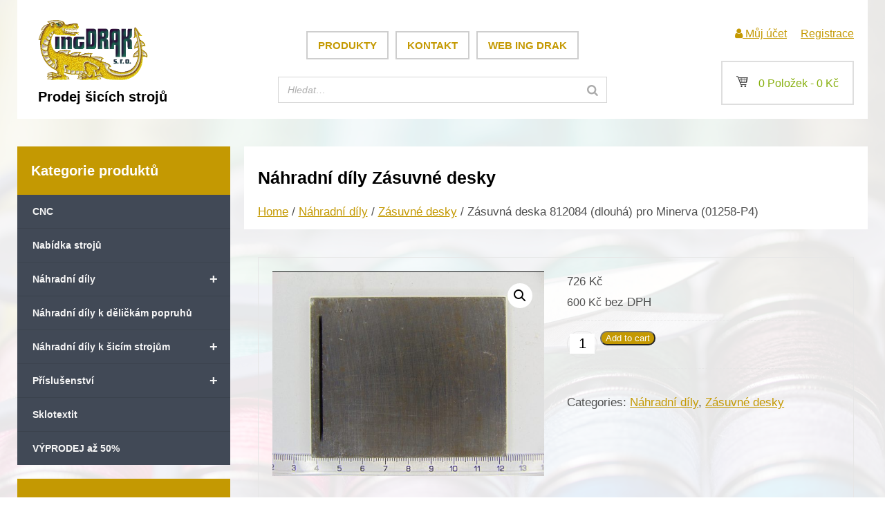

--- FILE ---
content_type: text/html; charset=UTF-8
request_url: https://shop.ingdrak.cz/product/zasuvna-deska-812084-dlouha-pro-minerva-01258-p4/
body_size: 12985
content:
<!DOCTYPE html>
<html>
  <head>
  <meta charset="UTF-8">  
  <meta name="viewport" content="width=device-width, initial-scale=1.0">
  <link rel="stylesheet" href="https://shop.ingdrak.cz/wp-content/themes/eshop/style.css" type="text/css">
  <meta name="description" content="Náhradní díly pro průmyslové šicí stroje značek Minerva, Durkopp Adler, Pfaff, Juki, Brother, Veritas, Jack, Zoje">
  <meta name="keywords" content="průmyslové šicí stroje, náhradní díly, patka, chapač">
  <meta name="author" content="Vahan Hambardzumjan">
  <meta name="robots" content="index,follow">
  
<title>Prodej náhradních dílů do šicích strojů | Zásuvná deska 812084 (dlouhá) pro Minerva (01258-P4)</title>   
  

	<meta name='robots' content='max-image-preview:large' />
<link rel="alternate" title="oEmbed (JSON)" type="application/json+oembed" href="https://shop.ingdrak.cz/wp-json/oembed/1.0/embed?url=https%3A%2F%2Fshop.ingdrak.cz%2Fproduct%2Fzasuvna-deska-812084-dlouha-pro-minerva-01258-p4%2F" />
<link rel="alternate" title="oEmbed (XML)" type="text/xml+oembed" href="https://shop.ingdrak.cz/wp-json/oembed/1.0/embed?url=https%3A%2F%2Fshop.ingdrak.cz%2Fproduct%2Fzasuvna-deska-812084-dlouha-pro-minerva-01258-p4%2F&#038;format=xml" />
<style id='wp-img-auto-sizes-contain-inline-css' type='text/css'>
img:is([sizes=auto i],[sizes^="auto," i]){contain-intrinsic-size:3000px 1500px}
/*# sourceURL=wp-img-auto-sizes-contain-inline-css */
</style>
<style id='wp-block-library-inline-css' type='text/css'>
:root{--wp-block-synced-color:#7a00df;--wp-block-synced-color--rgb:122,0,223;--wp-bound-block-color:var(--wp-block-synced-color);--wp-editor-canvas-background:#ddd;--wp-admin-theme-color:#007cba;--wp-admin-theme-color--rgb:0,124,186;--wp-admin-theme-color-darker-10:#006ba1;--wp-admin-theme-color-darker-10--rgb:0,107,160.5;--wp-admin-theme-color-darker-20:#005a87;--wp-admin-theme-color-darker-20--rgb:0,90,135;--wp-admin-border-width-focus:2px}@media (min-resolution:192dpi){:root{--wp-admin-border-width-focus:1.5px}}.wp-element-button{cursor:pointer}:root .has-very-light-gray-background-color{background-color:#eee}:root .has-very-dark-gray-background-color{background-color:#313131}:root .has-very-light-gray-color{color:#eee}:root .has-very-dark-gray-color{color:#313131}:root .has-vivid-green-cyan-to-vivid-cyan-blue-gradient-background{background:linear-gradient(135deg,#00d084,#0693e3)}:root .has-purple-crush-gradient-background{background:linear-gradient(135deg,#34e2e4,#4721fb 50%,#ab1dfe)}:root .has-hazy-dawn-gradient-background{background:linear-gradient(135deg,#faaca8,#dad0ec)}:root .has-subdued-olive-gradient-background{background:linear-gradient(135deg,#fafae1,#67a671)}:root .has-atomic-cream-gradient-background{background:linear-gradient(135deg,#fdd79a,#004a59)}:root .has-nightshade-gradient-background{background:linear-gradient(135deg,#330968,#31cdcf)}:root .has-midnight-gradient-background{background:linear-gradient(135deg,#020381,#2874fc)}:root{--wp--preset--font-size--normal:16px;--wp--preset--font-size--huge:42px}.has-regular-font-size{font-size:1em}.has-larger-font-size{font-size:2.625em}.has-normal-font-size{font-size:var(--wp--preset--font-size--normal)}.has-huge-font-size{font-size:var(--wp--preset--font-size--huge)}.has-text-align-center{text-align:center}.has-text-align-left{text-align:left}.has-text-align-right{text-align:right}.has-fit-text{white-space:nowrap!important}#end-resizable-editor-section{display:none}.aligncenter{clear:both}.items-justified-left{justify-content:flex-start}.items-justified-center{justify-content:center}.items-justified-right{justify-content:flex-end}.items-justified-space-between{justify-content:space-between}.screen-reader-text{border:0;clip-path:inset(50%);height:1px;margin:-1px;overflow:hidden;padding:0;position:absolute;width:1px;word-wrap:normal!important}.screen-reader-text:focus{background-color:#ddd;clip-path:none;color:#444;display:block;font-size:1em;height:auto;left:5px;line-height:normal;padding:15px 23px 14px;text-decoration:none;top:5px;width:auto;z-index:100000}html :where(.has-border-color){border-style:solid}html :where([style*=border-top-color]){border-top-style:solid}html :where([style*=border-right-color]){border-right-style:solid}html :where([style*=border-bottom-color]){border-bottom-style:solid}html :where([style*=border-left-color]){border-left-style:solid}html :where([style*=border-width]){border-style:solid}html :where([style*=border-top-width]){border-top-style:solid}html :where([style*=border-right-width]){border-right-style:solid}html :where([style*=border-bottom-width]){border-bottom-style:solid}html :where([style*=border-left-width]){border-left-style:solid}html :where(img[class*=wp-image-]){height:auto;max-width:100%}:where(figure){margin:0 0 1em}html :where(.is-position-sticky){--wp-admin--admin-bar--position-offset:var(--wp-admin--admin-bar--height,0px)}@media screen and (max-width:600px){html :where(.is-position-sticky){--wp-admin--admin-bar--position-offset:0px}}

/*# sourceURL=wp-block-library-inline-css */
</style><style id='wp-block-code-inline-css' type='text/css'>
.wp-block-code{box-sizing:border-box}.wp-block-code code{
  /*!rtl:begin:ignore*/direction:ltr;display:block;font-family:inherit;overflow-wrap:break-word;text-align:initial;white-space:pre-wrap
  /*!rtl:end:ignore*/}
/*# sourceURL=https://shop.ingdrak.cz/wp-includes/blocks/code/style.min.css */
</style>
<link rel='stylesheet' id='wc-blocks-style-css' href='https://shop.ingdrak.cz/wp-content/plugins/woocommerce/assets/client/blocks/wc-blocks.css?ver=wc-9.0.3' type='text/css' media='all' />
<style id='global-styles-inline-css' type='text/css'>
:root{--wp--preset--aspect-ratio--square: 1;--wp--preset--aspect-ratio--4-3: 4/3;--wp--preset--aspect-ratio--3-4: 3/4;--wp--preset--aspect-ratio--3-2: 3/2;--wp--preset--aspect-ratio--2-3: 2/3;--wp--preset--aspect-ratio--16-9: 16/9;--wp--preset--aspect-ratio--9-16: 9/16;--wp--preset--color--black: #000000;--wp--preset--color--cyan-bluish-gray: #abb8c3;--wp--preset--color--white: #ffffff;--wp--preset--color--pale-pink: #f78da7;--wp--preset--color--vivid-red: #cf2e2e;--wp--preset--color--luminous-vivid-orange: #ff6900;--wp--preset--color--luminous-vivid-amber: #fcb900;--wp--preset--color--light-green-cyan: #7bdcb5;--wp--preset--color--vivid-green-cyan: #00d084;--wp--preset--color--pale-cyan-blue: #8ed1fc;--wp--preset--color--vivid-cyan-blue: #0693e3;--wp--preset--color--vivid-purple: #9b51e0;--wp--preset--gradient--vivid-cyan-blue-to-vivid-purple: linear-gradient(135deg,rgb(6,147,227) 0%,rgb(155,81,224) 100%);--wp--preset--gradient--light-green-cyan-to-vivid-green-cyan: linear-gradient(135deg,rgb(122,220,180) 0%,rgb(0,208,130) 100%);--wp--preset--gradient--luminous-vivid-amber-to-luminous-vivid-orange: linear-gradient(135deg,rgb(252,185,0) 0%,rgb(255,105,0) 100%);--wp--preset--gradient--luminous-vivid-orange-to-vivid-red: linear-gradient(135deg,rgb(255,105,0) 0%,rgb(207,46,46) 100%);--wp--preset--gradient--very-light-gray-to-cyan-bluish-gray: linear-gradient(135deg,rgb(238,238,238) 0%,rgb(169,184,195) 100%);--wp--preset--gradient--cool-to-warm-spectrum: linear-gradient(135deg,rgb(74,234,220) 0%,rgb(151,120,209) 20%,rgb(207,42,186) 40%,rgb(238,44,130) 60%,rgb(251,105,98) 80%,rgb(254,248,76) 100%);--wp--preset--gradient--blush-light-purple: linear-gradient(135deg,rgb(255,206,236) 0%,rgb(152,150,240) 100%);--wp--preset--gradient--blush-bordeaux: linear-gradient(135deg,rgb(254,205,165) 0%,rgb(254,45,45) 50%,rgb(107,0,62) 100%);--wp--preset--gradient--luminous-dusk: linear-gradient(135deg,rgb(255,203,112) 0%,rgb(199,81,192) 50%,rgb(65,88,208) 100%);--wp--preset--gradient--pale-ocean: linear-gradient(135deg,rgb(255,245,203) 0%,rgb(182,227,212) 50%,rgb(51,167,181) 100%);--wp--preset--gradient--electric-grass: linear-gradient(135deg,rgb(202,248,128) 0%,rgb(113,206,126) 100%);--wp--preset--gradient--midnight: linear-gradient(135deg,rgb(2,3,129) 0%,rgb(40,116,252) 100%);--wp--preset--font-size--small: 13px;--wp--preset--font-size--medium: 20px;--wp--preset--font-size--large: 36px;--wp--preset--font-size--x-large: 42px;--wp--preset--spacing--20: 0.44rem;--wp--preset--spacing--30: 0.67rem;--wp--preset--spacing--40: 1rem;--wp--preset--spacing--50: 1.5rem;--wp--preset--spacing--60: 2.25rem;--wp--preset--spacing--70: 3.38rem;--wp--preset--spacing--80: 5.06rem;--wp--preset--shadow--natural: 6px 6px 9px rgba(0, 0, 0, 0.2);--wp--preset--shadow--deep: 12px 12px 50px rgba(0, 0, 0, 0.4);--wp--preset--shadow--sharp: 6px 6px 0px rgba(0, 0, 0, 0.2);--wp--preset--shadow--outlined: 6px 6px 0px -3px rgb(255, 255, 255), 6px 6px rgb(0, 0, 0);--wp--preset--shadow--crisp: 6px 6px 0px rgb(0, 0, 0);}:where(.is-layout-flex){gap: 0.5em;}:where(.is-layout-grid){gap: 0.5em;}body .is-layout-flex{display: flex;}.is-layout-flex{flex-wrap: wrap;align-items: center;}.is-layout-flex > :is(*, div){margin: 0;}body .is-layout-grid{display: grid;}.is-layout-grid > :is(*, div){margin: 0;}:where(.wp-block-columns.is-layout-flex){gap: 2em;}:where(.wp-block-columns.is-layout-grid){gap: 2em;}:where(.wp-block-post-template.is-layout-flex){gap: 1.25em;}:where(.wp-block-post-template.is-layout-grid){gap: 1.25em;}.has-black-color{color: var(--wp--preset--color--black) !important;}.has-cyan-bluish-gray-color{color: var(--wp--preset--color--cyan-bluish-gray) !important;}.has-white-color{color: var(--wp--preset--color--white) !important;}.has-pale-pink-color{color: var(--wp--preset--color--pale-pink) !important;}.has-vivid-red-color{color: var(--wp--preset--color--vivid-red) !important;}.has-luminous-vivid-orange-color{color: var(--wp--preset--color--luminous-vivid-orange) !important;}.has-luminous-vivid-amber-color{color: var(--wp--preset--color--luminous-vivid-amber) !important;}.has-light-green-cyan-color{color: var(--wp--preset--color--light-green-cyan) !important;}.has-vivid-green-cyan-color{color: var(--wp--preset--color--vivid-green-cyan) !important;}.has-pale-cyan-blue-color{color: var(--wp--preset--color--pale-cyan-blue) !important;}.has-vivid-cyan-blue-color{color: var(--wp--preset--color--vivid-cyan-blue) !important;}.has-vivid-purple-color{color: var(--wp--preset--color--vivid-purple) !important;}.has-black-background-color{background-color: var(--wp--preset--color--black) !important;}.has-cyan-bluish-gray-background-color{background-color: var(--wp--preset--color--cyan-bluish-gray) !important;}.has-white-background-color{background-color: var(--wp--preset--color--white) !important;}.has-pale-pink-background-color{background-color: var(--wp--preset--color--pale-pink) !important;}.has-vivid-red-background-color{background-color: var(--wp--preset--color--vivid-red) !important;}.has-luminous-vivid-orange-background-color{background-color: var(--wp--preset--color--luminous-vivid-orange) !important;}.has-luminous-vivid-amber-background-color{background-color: var(--wp--preset--color--luminous-vivid-amber) !important;}.has-light-green-cyan-background-color{background-color: var(--wp--preset--color--light-green-cyan) !important;}.has-vivid-green-cyan-background-color{background-color: var(--wp--preset--color--vivid-green-cyan) !important;}.has-pale-cyan-blue-background-color{background-color: var(--wp--preset--color--pale-cyan-blue) !important;}.has-vivid-cyan-blue-background-color{background-color: var(--wp--preset--color--vivid-cyan-blue) !important;}.has-vivid-purple-background-color{background-color: var(--wp--preset--color--vivid-purple) !important;}.has-black-border-color{border-color: var(--wp--preset--color--black) !important;}.has-cyan-bluish-gray-border-color{border-color: var(--wp--preset--color--cyan-bluish-gray) !important;}.has-white-border-color{border-color: var(--wp--preset--color--white) !important;}.has-pale-pink-border-color{border-color: var(--wp--preset--color--pale-pink) !important;}.has-vivid-red-border-color{border-color: var(--wp--preset--color--vivid-red) !important;}.has-luminous-vivid-orange-border-color{border-color: var(--wp--preset--color--luminous-vivid-orange) !important;}.has-luminous-vivid-amber-border-color{border-color: var(--wp--preset--color--luminous-vivid-amber) !important;}.has-light-green-cyan-border-color{border-color: var(--wp--preset--color--light-green-cyan) !important;}.has-vivid-green-cyan-border-color{border-color: var(--wp--preset--color--vivid-green-cyan) !important;}.has-pale-cyan-blue-border-color{border-color: var(--wp--preset--color--pale-cyan-blue) !important;}.has-vivid-cyan-blue-border-color{border-color: var(--wp--preset--color--vivid-cyan-blue) !important;}.has-vivid-purple-border-color{border-color: var(--wp--preset--color--vivid-purple) !important;}.has-vivid-cyan-blue-to-vivid-purple-gradient-background{background: var(--wp--preset--gradient--vivid-cyan-blue-to-vivid-purple) !important;}.has-light-green-cyan-to-vivid-green-cyan-gradient-background{background: var(--wp--preset--gradient--light-green-cyan-to-vivid-green-cyan) !important;}.has-luminous-vivid-amber-to-luminous-vivid-orange-gradient-background{background: var(--wp--preset--gradient--luminous-vivid-amber-to-luminous-vivid-orange) !important;}.has-luminous-vivid-orange-to-vivid-red-gradient-background{background: var(--wp--preset--gradient--luminous-vivid-orange-to-vivid-red) !important;}.has-very-light-gray-to-cyan-bluish-gray-gradient-background{background: var(--wp--preset--gradient--very-light-gray-to-cyan-bluish-gray) !important;}.has-cool-to-warm-spectrum-gradient-background{background: var(--wp--preset--gradient--cool-to-warm-spectrum) !important;}.has-blush-light-purple-gradient-background{background: var(--wp--preset--gradient--blush-light-purple) !important;}.has-blush-bordeaux-gradient-background{background: var(--wp--preset--gradient--blush-bordeaux) !important;}.has-luminous-dusk-gradient-background{background: var(--wp--preset--gradient--luminous-dusk) !important;}.has-pale-ocean-gradient-background{background: var(--wp--preset--gradient--pale-ocean) !important;}.has-electric-grass-gradient-background{background: var(--wp--preset--gradient--electric-grass) !important;}.has-midnight-gradient-background{background: var(--wp--preset--gradient--midnight) !important;}.has-small-font-size{font-size: var(--wp--preset--font-size--small) !important;}.has-medium-font-size{font-size: var(--wp--preset--font-size--medium) !important;}.has-large-font-size{font-size: var(--wp--preset--font-size--large) !important;}.has-x-large-font-size{font-size: var(--wp--preset--font-size--x-large) !important;}
/*# sourceURL=global-styles-inline-css */
</style>

<style id='classic-theme-styles-inline-css' type='text/css'>
/*! This file is auto-generated */
.wp-block-button__link{color:#fff;background-color:#32373c;border-radius:9999px;box-shadow:none;text-decoration:none;padding:calc(.667em + 2px) calc(1.333em + 2px);font-size:1.125em}.wp-block-file__button{background:#32373c;color:#fff;text-decoration:none}
/*# sourceURL=/wp-includes/css/classic-themes.min.css */
</style>
<link rel='stylesheet' id='flexy-breadcrumb-css' href='https://shop.ingdrak.cz/wp-content/plugins/flexy-breadcrumb/public/css/flexy-breadcrumb-public.css?ver=1.2.1' type='text/css' media='all' />
<link rel='stylesheet' id='flexy-breadcrumb-font-awesome-css' href='https://shop.ingdrak.cz/wp-content/plugins/flexy-breadcrumb/public/css/font-awesome.min.css?ver=4.7.0' type='text/css' media='all' />
<link rel='stylesheet' id='nc-ajax-cart-for-woocommercedefault-css-css' href='https://shop.ingdrak.cz/wp-content/plugins/nc-ajax-cart-for-woocommerce/public/css/nc_ajax_cart_style_default.css?ver=1.0.1' type='text/css' media='all' />
<link rel='stylesheet' id='smart-search-css' href='https://shop.ingdrak.cz/wp-content/plugins/smart-woocommerce-search/assets/dist/css/general.css?ver=2.11.0' type='text/css' media='all' />
<style id='smart-search-inline-css' type='text/css'>
.ysm-search-widget-1.ysm-active .search-field[type="search"]{border-width:1px;}.ysm-search-widget-1.ysm-active .smart-search-suggestions .smart-search-post-icon{width:50px;}
/*# sourceURL=smart-search-inline-css */
</style>
<link rel='stylesheet' id='photoswipe-css' href='https://shop.ingdrak.cz/wp-content/plugins/woocommerce/assets/css/photoswipe/photoswipe.min.css?ver=9.0.3' type='text/css' media='all' />
<link rel='stylesheet' id='photoswipe-default-skin-css' href='https://shop.ingdrak.cz/wp-content/plugins/woocommerce/assets/css/photoswipe/default-skin/default-skin.min.css?ver=9.0.3' type='text/css' media='all' />
<link rel='stylesheet' id='woocommerce-layout-css' href='https://shop.ingdrak.cz/wp-content/plugins/woocommerce/assets/css/woocommerce-layout.css?ver=9.0.3' type='text/css' media='all' />
<link rel='stylesheet' id='woocommerce-smallscreen-css' href='https://shop.ingdrak.cz/wp-content/plugins/woocommerce/assets/css/woocommerce-smallscreen.css?ver=9.0.3' type='text/css' media='only screen and (max-width: 768px)' />
<link rel='stylesheet' id='woocommerce-general-css' href='https://shop.ingdrak.cz/wp-content/plugins/woocommerce/assets/css/woocommerce.css?ver=9.0.3' type='text/css' media='all' />
<style id='woocommerce-inline-inline-css' type='text/css'>
.woocommerce form .form-row .required { visibility: visible; }
/*# sourceURL=woocommerce-inline-inline-css */
</style>
<link rel='stylesheet' id='wpb_wmca_accordion_style-css' href='https://shop.ingdrak.cz/wp-content/plugins/wpb-accordion-menu-or-category/assets/css/wpb_wmca_style.css?ver=1.0' type='text/css' media='all' />
<script type="text/javascript" src="https://shop.ingdrak.cz/wp-includes/js/jquery/jquery.min.js?ver=3.7.1" id="jquery-core-js"></script>
<script type="text/javascript" src="https://shop.ingdrak.cz/wp-includes/js/jquery/jquery-migrate.min.js?ver=3.4.1" id="jquery-migrate-js"></script>
<script type="text/javascript" src="https://shop.ingdrak.cz/wp-content/plugins/woocommerce/assets/js/jquery-blockui/jquery.blockUI.min.js?ver=2.7.0-wc.9.0.3" id="jquery-blockui-js" defer="defer" data-wp-strategy="defer"></script>
<script type="text/javascript" id="wc-add-to-cart-js-extra">
/* <![CDATA[ */
var wc_add_to_cart_params = {"ajax_url":"/wp-admin/admin-ajax.php","wc_ajax_url":"/?wc-ajax=%%endpoint%%","i18n_view_cart":"View cart","cart_url":"https://shop.ingdrak.cz/kosik/","is_cart":"","cart_redirect_after_add":"no"};
//# sourceURL=wc-add-to-cart-js-extra
/* ]]> */
</script>
<script type="text/javascript" src="https://shop.ingdrak.cz/wp-content/plugins/woocommerce/assets/js/frontend/add-to-cart.min.js?ver=9.0.3" id="wc-add-to-cart-js" defer="defer" data-wp-strategy="defer"></script>
<script type="text/javascript" src="https://shop.ingdrak.cz/wp-content/plugins/woocommerce/assets/js/zoom/jquery.zoom.min.js?ver=1.7.21-wc.9.0.3" id="zoom-js" defer="defer" data-wp-strategy="defer"></script>
<script type="text/javascript" src="https://shop.ingdrak.cz/wp-content/plugins/woocommerce/assets/js/flexslider/jquery.flexslider.min.js?ver=2.7.2-wc.9.0.3" id="flexslider-js" defer="defer" data-wp-strategy="defer"></script>
<script type="text/javascript" src="https://shop.ingdrak.cz/wp-content/plugins/woocommerce/assets/js/photoswipe/photoswipe.min.js?ver=4.1.1-wc.9.0.3" id="photoswipe-js" defer="defer" data-wp-strategy="defer"></script>
<script type="text/javascript" src="https://shop.ingdrak.cz/wp-content/plugins/woocommerce/assets/js/photoswipe/photoswipe-ui-default.min.js?ver=4.1.1-wc.9.0.3" id="photoswipe-ui-default-js" defer="defer" data-wp-strategy="defer"></script>
<script type="text/javascript" id="wc-single-product-js-extra">
/* <![CDATA[ */
var wc_single_product_params = {"i18n_required_rating_text":"Please select a rating","review_rating_required":"yes","flexslider":{"rtl":false,"animation":"slide","smoothHeight":true,"directionNav":false,"controlNav":"thumbnails","slideshow":false,"animationSpeed":500,"animationLoop":false,"allowOneSlide":false},"zoom_enabled":"1","zoom_options":[],"photoswipe_enabled":"1","photoswipe_options":{"shareEl":false,"closeOnScroll":false,"history":false,"hideAnimationDuration":0,"showAnimationDuration":0},"flexslider_enabled":"1"};
//# sourceURL=wc-single-product-js-extra
/* ]]> */
</script>
<script type="text/javascript" src="https://shop.ingdrak.cz/wp-content/plugins/woocommerce/assets/js/frontend/single-product.min.js?ver=9.0.3" id="wc-single-product-js" defer="defer" data-wp-strategy="defer"></script>
<script type="text/javascript" src="https://shop.ingdrak.cz/wp-content/plugins/woocommerce/assets/js/js-cookie/js.cookie.min.js?ver=2.1.4-wc.9.0.3" id="js-cookie-js" defer="defer" data-wp-strategy="defer"></script>
<script type="text/javascript" id="woocommerce-js-extra">
/* <![CDATA[ */
var woocommerce_params = {"ajax_url":"/wp-admin/admin-ajax.php","wc_ajax_url":"/?wc-ajax=%%endpoint%%"};
//# sourceURL=woocommerce-js-extra
/* ]]> */
</script>
<script type="text/javascript" src="https://shop.ingdrak.cz/wp-content/plugins/woocommerce/assets/js/frontend/woocommerce.min.js?ver=9.0.3" id="woocommerce-js" defer="defer" data-wp-strategy="defer"></script>
<script type="text/javascript" src="https://shop.ingdrak.cz/wp-content/plugins/wpb-accordion-menu-or-category/assets/js/jquery.cookie.js?ver=1.0" id="wpb_wmca_jquery_cookie-js"></script>
<script type="text/javascript" src="https://shop.ingdrak.cz/wp-content/plugins/wpb-accordion-menu-or-category/assets/js/jquery.navgoco.min.js?ver=1.0" id="wpb_wmca_accordion_script-js"></script>
<link rel="https://api.w.org/" href="https://shop.ingdrak.cz/wp-json/" /><link rel="alternate" title="JSON" type="application/json" href="https://shop.ingdrak.cz/wp-json/wp/v2/product/2364" /><link rel="EditURI" type="application/rsd+xml" title="RSD" href="https://shop.ingdrak.cz/xmlrpc.php?rsd" />
<meta name="generator" content="WordPress 6.9" />
<meta name="generator" content="WooCommerce 9.0.3" />
<link rel="canonical" href="https://shop.ingdrak.cz/product/zasuvna-deska-812084-dlouha-pro-minerva-01258-p4/" />
<link rel='shortlink' href='https://shop.ingdrak.cz/?p=2364' />

            <style type="text/css">              
                
                /* Background color */
                .fbc-page .fbc-wrap .fbc-items {
                    background-color: #edeff0;
                }
                /* Items font size */
                .fbc-page .fbc-wrap .fbc-items li {
                    font-size: 16px;
                }
                
                /* Items' link color */
                .fbc-page .fbc-wrap .fbc-items li a {
                    color: #337ab7;                    
                }
                
                /* Seprator color */
                .fbc-page .fbc-wrap .fbc-items li .fbc-separator {
                    color: #cccccc;
                }
                
                /* Active item & end-text color */
                .fbc-page .fbc-wrap .fbc-items li.active span,
                .fbc-page .fbc-wrap .fbc-items li .fbc-end-text {
                    color: #27272a;
                    font-size: 16px;
                }
            </style>

            			<script type="text/javascript">
				jQuery.noConflict();
				jQuery(document).ready(function($){	
					$(document).on("click","#nc_ajax_cart_snippet",function()
					{
						$("#nc_ajax_cart_mini_cart").slideToggle();

					});		
					$(document).on("click","tr.mini_cart_item td a",function(){
						$(this).html('<img src="https://shop.ingdrak.cz/wp-content/plugins/nc-ajax-cart-for-woocommerce/public//images/ajax-loader.gif" />');
						var cart_item_key = $(this).attr("data-cart-key");
						jQuery.ajax({
							type: 'POST',
							dataType: 'json',
							url: "https://shop.ingdrak.cz/wp-admin/admin-ajax.php",
							data: { action: "nc_ajax_cart_product_remove", 
							cart_item_key: cart_item_key
						},
						success: function(response){
							fragments = response.fragments;
							if ( fragments ) {
								$.each(fragments, function(key, value) {
									$(key).replaceWith(value);
									$("#nc_ajax_cart_mini_cart").show();
								});

							}
						}
					});
					});

				});
			</script>
				<noscript><style>.woocommerce-product-gallery{ opacity: 1 !important; }</style></noscript>
	<link rel="icon" href="https://shop.ingdrak.cz/wp-content/uploads/2021/06/cropped-logo-32x32.png" sizes="32x32" />
<link rel="icon" href="https://shop.ingdrak.cz/wp-content/uploads/2021/06/cropped-logo-192x192.png" sizes="192x192" />
<link rel="apple-touch-icon" href="https://shop.ingdrak.cz/wp-content/uploads/2021/06/cropped-logo-180x180.png" />
<meta name="msapplication-TileImage" content="https://shop.ingdrak.cz/wp-content/uploads/2021/06/cropped-logo-270x270.png" />
  
     
  </head>
  
  <body>
  
 <div id="container">

 <header>
 
 <div class="header-content">
 <div class="header-levy">
  <div class="logo"> 
   <a href="https://shop.ingdrak.cz"><img alt="logo" src="https://shop.ingdrak.cz/wp-content/themes/eshop/img/logo.png"></a> 
  <h1>Prodej šicích strojů</h1>
  </div>
 </div>
 
 <div class="header-uprostred">
  <nav>  
  <div class="menu-hlavni-menu-container"><ul id="menu-hlavni-menu" class="menu"><li id="menu-item-225" class="menu-item menu-item-type-post_type menu-item-object-page menu-item-home current_page_parent menu-item-225"><a href="https://shop.ingdrak.cz/">Produkty</a></li>
<li id="menu-item-226" class="menu-item menu-item-type-post_type menu-item-object-page menu-item-226"><a href="https://shop.ingdrak.cz/kontakt/">Kontakt</a></li>
<li id="menu-item-5662" class="menu-item menu-item-type-custom menu-item-object-custom menu-item-5662"><a href="https://www.ingdrak.cz/">Web ING DRAK</a></li>
</ul></div>   
 </nav>
 		<div class="ysm-search-widget ysm-search-widget-1">
			<form data-id="1" role="search" method="get" class="search-form" action="https://shop.ingdrak.cz/">
				<label for="ysm-smart-search-1-696f38fe4b408">
					<span class="screen-reader-text">Hledat…</span>
					<input type="search" name="s" value="" id="ysm-smart-search-1-696f38fe4b408" class="search-field" placeholder="Hledat…" />
					<input type="hidden" name="search_id" value="1" />
											<input type="hidden" name="post_type" value="product" />
															<button type="submit" class="search-submit" aria-label="Search"><span class="screen-reader-text">Search</span></button>
				</label>
			</form>
		</div>
		 </div>
 
 <div class="header-pravy">
 
   <div class="top-nav"> 
    
 <ul>
  <li class="user"><a href="https://shop.ingdrak.cz/muj-ucet/" title="Můj účet"> <i class="fa fa-user" aria-hidden="true"></i> Můj účet</a></li> 
  <li><a href="https://shop.ingdrak.cz/muj-ucet/" title="Registrace">Registrace</a></li> 
 </ul>
  
 </div> <!--end top nav-->
 
  <div class="kosik">
  		<a id="nc_ajax_cart_snippet" href="javascript:void(0)">
			<span class="nc_ajax_cart_icon_font">a</span>
			0 Položek - 
			<span class="woocommerce-Price-amount amount"><bdi>0&nbsp;<span class="woocommerce-Price-currencySymbol">&#75;&#269;</span></bdi></span></a>
			<div id="nc_ajax_cart_mini_cart" style="display:none">Košík je prázdný</div>  </div> <!--END košík-->   
 </div> 
 </div>
 
 
 </header>


 
 
<div id="content">


  
 <div class="shop-category-page">


                    
<div class="left-sidebar">
  <div id="text-18" class="widget widget_text"><h2 class="widgettitle">Kategorie produktů</h2>			<div class="textwidget">
	<div class="wpb_category_n_menu_accordion wpb_wmca_accordion_wrapper_theme_dark" data-accordion="true" data-indicator_icon=" +" data-iconclass="">
		<ul class="wpb_category_n_menu_accordion_list">
				<li class="cat-item cat-item-125"><a href="https://shop.ingdrak.cz/product-category/cnc/" >CNC</a>
</li>
	<li class="cat-item cat-item-127"><a href="https://shop.ingdrak.cz/product-category/nabidka-stroju/" >Nabídka strojů</a>
</li>
	<li class="cat-item cat-item-36 cat-item-have-child"><a href="https://shop.ingdrak.cz/product-category/nahradni-dily/" >Náhradní díly</a>
<ul class='children'>
	<li class="cat-item cat-item-101"><a href="https://shop.ingdrak.cz/product-category/nahradni-dily/boilery/" >Boilery</a>
</li>
	<li class="cat-item cat-item-65"><a href="https://shop.ingdrak.cz/product-category/nahradni-dily/cepy/" >Čepy</a>
</li>
	<li class="cat-item cat-item-37"><a href="https://shop.ingdrak.cz/product-category/nahradni-dily/chapace/" >Chapače</a>
</li>
	<li class="cat-item cat-item-91"><a href="https://shop.ingdrak.cz/product-category/nahradni-dily/chranice/" >Chrániče</a>
</li>
	<li class="cat-item cat-item-39"><a href="https://shop.ingdrak.cz/product-category/nahradni-dily/civky/" >Cívky</a>
</li>
	<li class="cat-item cat-item-86"><a href="https://shop.ingdrak.cz/product-category/nahradni-dily/desky/" >Desky</a>
</li>
	<li class="cat-item cat-item-62"><a href="https://shop.ingdrak.cz/product-category/nahradni-dily/drzaky/" >Držáky</a>
</li>
	<li class="cat-item cat-item-68"><a href="https://shop.ingdrak.cz/product-category/nahradni-dily/drzaky-jehel/" >Držáky jehel</a>
</li>
	<li class="cat-item cat-item-93"><a href="https://shop.ingdrak.cz/product-category/nahradni-dily/haky/" >Háky</a>
</li>
	<li class="cat-item cat-item-83"><a href="https://shop.ingdrak.cz/product-category/nahradni-dily/hnaci-pasky/" >Hnací pásky</a>
</li>
	<li class="cat-item cat-item-84"><a href="https://shop.ingdrak.cz/product-category/nahradni-dily/hridele/" >Hřídele</a>
</li>
	<li class="cat-item cat-item-41"><a href="https://shop.ingdrak.cz/product-category/nahradni-dily/jehelni-tyce/" >Jehelní tyče</a>
</li>
	<li class="cat-item cat-item-114"><a href="https://shop.ingdrak.cz/product-category/nahradni-dily/jehly/" >Jehly</a>
</li>
	<li class="cat-item cat-item-97"><a href="https://shop.ingdrak.cz/product-category/nahradni-dily/kola/" >Kola</a>
</li>
	<li class="cat-item cat-item-109"><a href="https://shop.ingdrak.cz/product-category/nahradni-dily/konektory/" >Konektory</a>
</li>
	<li class="cat-item cat-item-81"><a href="https://shop.ingdrak.cz/product-category/nahradni-dily/kryty/" >Kryty</a>
</li>
	<li class="cat-item cat-item-104"><a href="https://shop.ingdrak.cz/product-category/nahradni-dily/manometry/" >Manometry</a>
</li>
	<li class="cat-item cat-item-105"><a href="https://shop.ingdrak.cz/product-category/nahradni-dily/mikrospinace/" >Mikrospínače</a>
</li>
	<li class="cat-item cat-item-92"><a href="https://shop.ingdrak.cz/product-category/nahradni-dily/misky/" >Misky</a>
</li>
	<li class="cat-item cat-item-64"><a href="https://shop.ingdrak.cz/product-category/nahradni-dily/motory/" >Motory</a>
</li>
	<li class="cat-item cat-item-42"><a href="https://shop.ingdrak.cz/product-category/nahradni-dily/nahonove-pasky/" >Náhonové pásky</a>
</li>
	<li class="cat-item cat-item-75"><a href="https://shop.ingdrak.cz/product-category/nahradni-dily/napinace-niti/" >Napínače nití</a>
</li>
	<li class="cat-item cat-item-69"><a href="https://shop.ingdrak.cz/product-category/nahradni-dily/navijece/" >Navíječe</a>
</li>
	<li class="cat-item cat-item-44"><a href="https://shop.ingdrak.cz/product-category/nahradni-dily/nitove-paky/" >Niťové páky</a>
</li>
	<li class="cat-item cat-item-87"><a href="https://shop.ingdrak.cz/product-category/nahradni-dily/nosice/" >Nosiče</a>
</li>
	<li class="cat-item cat-item-98"><a href="https://shop.ingdrak.cz/product-category/nahradni-dily/noze/" >Nože</a>
</li>
	<li class="cat-item cat-item-80"><a href="https://shop.ingdrak.cz/product-category/nahradni-dily/ojnice/" >Ojnice</a>
</li>
	<li class="cat-item cat-item-89"><a href="https://shop.ingdrak.cz/product-category/nahradni-dily/osvetleni/" >Osvětlení</a>
</li>
	<li class="cat-item cat-item-77"><a href="https://shop.ingdrak.cz/product-category/nahradni-dily/paky/" >Páky</a>
</li>
	<li class="cat-item cat-item-67"><a href="https://shop.ingdrak.cz/product-category/nahradni-dily/patkove-tyce/" >Patkové tyče</a>
</li>
	<li class="cat-item cat-item-46"><a href="https://shop.ingdrak.cz/product-category/nahradni-dily/patky/" >Patky</a>
</li>
	<li class="cat-item cat-item-76"><a href="https://shop.ingdrak.cz/product-category/nahradni-dily/perka/" >Pérka</a>
</li>
	<li class="cat-item cat-item-82"><a href="https://shop.ingdrak.cz/product-category/nahradni-dily/pistonky/" >Pistonky</a>
</li>
	<li class="cat-item cat-item-47"><a href="https://shop.ingdrak.cz/product-category/nahradni-dily/podavace/" >Podavače</a>
</li>
	<li class="cat-item cat-item-74"><a href="https://shop.ingdrak.cz/product-category/nahradni-dily/pouzdra/" >Pouzdra</a>
</li>
	<li class="cat-item cat-item-108"><a href="https://shop.ingdrak.cz/product-category/nahradni-dily/presostaty/" >Presostaty</a>
</li>
	<li class="cat-item cat-item-88"><a href="https://shop.ingdrak.cz/product-category/nahradni-dily/prilozky/" >Příložky</a>
</li>
	<li class="cat-item cat-item-48"><a href="https://shop.ingdrak.cz/product-category/nahradni-dily/pritlacna-kolecka/" >Přítlačná kolečka</a>
</li>
	<li class="cat-item cat-item-112"><a href="https://shop.ingdrak.cz/product-category/nahradni-dily/pruchodky/" >Průchodky</a>
</li>
	<li class="cat-item cat-item-49"><a href="https://shop.ingdrak.cz/product-category/nahradni-dily/pruzinky/" >Pružinky</a>
</li>
	<li class="cat-item cat-item-72"><a href="https://shop.ingdrak.cz/product-category/nahradni-dily/regulacni-knofliky/" >Regulační knoflíky</a>
</li>
	<li class="cat-item cat-item-111"><a href="https://shop.ingdrak.cz/product-category/nahradni-dily/regulatory/" >Regulátory</a>
</li>
	<li class="cat-item cat-item-51"><a href="https://shop.ingdrak.cz/product-category/nahradni-dily/sici-sady/" >Šicí sady</a>
</li>
	<li class="cat-item cat-item-121"><a href="https://shop.ingdrak.cz/product-category/nahradni-dily/srouby-a-matice/" >Šrouby a Matice</a>
</li>
	<li class="cat-item cat-item-52"><a href="https://shop.ingdrak.cz/product-category/nahradni-dily/stehove-desky/" >Stehové desky</a>
</li>
	<li class="cat-item cat-item-99"><a href="https://shop.ingdrak.cz/product-category/nahradni-dily/teflonove-navleky/" >Teflonové návleky</a>
</li>
	<li class="cat-item cat-item-106"><a href="https://shop.ingdrak.cz/product-category/nahradni-dily/termocidla/" >Termočidla</a>
</li>
	<li class="cat-item cat-item-103"><a href="https://shop.ingdrak.cz/product-category/nahradni-dily/termostaty/" >Termostaty</a>
</li>
	<li class="cat-item cat-item-95"><a href="https://shop.ingdrak.cz/product-category/nahradni-dily/textilni-svorky/" >Textilní svorky</a>
</li>
	<li class="cat-item cat-item-102"><a href="https://shop.ingdrak.cz/product-category/nahradni-dily/topna-telesa/" >Topná tělesa</a>
</li>
	<li class="cat-item cat-item-53"><a href="https://shop.ingdrak.cz/product-category/nahradni-dily/ulozeni-hlavy-stroje/" >Uložení hlavy stroje</a>
</li>
	<li class="cat-item cat-item-110"><a href="https://shop.ingdrak.cz/product-category/nahradni-dily/unasece/" >Unášeče</a>
</li>
	<li class="cat-item cat-item-54"><a href="https://shop.ingdrak.cz/product-category/nahradni-dily/vacky/" >Vačky</a>
</li>
	<li class="cat-item cat-item-73"><a href="https://shop.ingdrak.cz/product-category/nahradni-dily/vedeni/" >Vedení</a>
</li>
	<li class="cat-item cat-item-107"><a href="https://shop.ingdrak.cz/product-category/nahradni-dily/ventily/" >Ventily</a>
</li>
	<li class="cat-item cat-item-66"><a href="https://shop.ingdrak.cz/product-category/nahradni-dily/vlozky/" >Vložky</a>
</li>
	<li class="cat-item cat-item-55"><a href="https://shop.ingdrak.cz/product-category/nahradni-dily/vodice-materialu/" >Vodiče materiálu</a>
</li>
	<li class="cat-item cat-item-63"><a href="https://shop.ingdrak.cz/product-category/nahradni-dily/vodice-niti/" >Vodiče nití</a>
</li>
	<li class="cat-item cat-item-113"><a href="https://shop.ingdrak.cz/product-category/nahradni-dily/vyvody-hadic/" >Vývody hadic</a>
</li>
	<li class="cat-item cat-item-79"><a href="https://shop.ingdrak.cz/product-category/nahradni-dily/zakladac-pasku/" >Zakladače pásků</a>
</li>
	<li class="cat-item cat-item-70"><a href="https://shop.ingdrak.cz/product-category/nahradni-dily/zasuvne-desky/" >Zásuvné desky</a>
</li>
	<li class="cat-item cat-item-94"><a href="https://shop.ingdrak.cz/product-category/nahradni-dily/zavesy/" >Závěsy</a>
</li>
</ul>
</li>
	<li class="cat-item cat-item-118"><a href="https://shop.ingdrak.cz/product-category/nahradni-dily-k-delickam-popruhu/" >Náhradní díly k děličkám popruhů</a>
</li>
	<li class="cat-item cat-item-117 cat-item-have-child"><a href="https://shop.ingdrak.cz/product-category/nahradni-dily-k-sicim-strojum/" >Náhradní díly k šicím strojům</a>
<ul class='children'>
	<li class="cat-item cat-item-123"><a href="https://shop.ingdrak.cz/product-category/nahradni-dily-k-sicim-strojum/strobel/" >Strobel</a>
</li>
</ul>
</li>
	<li class="cat-item cat-item-17 cat-item-have-child"><a href="https://shop.ingdrak.cz/product-category/nezarazene/" >Nezařazené</a>
<ul class='children'>
	<li class="cat-item cat-item-20"><a href="https://shop.ingdrak.cz/product-category/nezarazene/cistici-technika/" >Čisticí technika</a>
</li>
	<li class="cat-item cat-item-22"><a href="https://shop.ingdrak.cz/product-category/nezarazene/delicky-popruhu/" >Děličky popruhů</a>
</li>
	<li class="cat-item cat-item-21"><a href="https://shop.ingdrak.cz/product-category/nezarazene/hydraulicke-sekaci-lisy/" >Hydraulické sekací lisy</a>
</li>
	<li class="cat-item cat-item-18"><a href="https://shop.ingdrak.cz/product-category/nezarazene/rezaci-technika/" >Řezací technika</a>
</li>
	<li class="cat-item cat-item-78"><a href="https://shop.ingdrak.cz/product-category/nezarazene/sici-stroje/" >Šicí stroje</a>
</li>
	<li class="cat-item cat-item-19"><a href="https://shop.ingdrak.cz/product-category/nezarazene/zehlici-technika/" >Žehlicí technika</a>
</li>
</ul>
</li>
	<li class="cat-item cat-item-60 cat-item-have-child"><a href="https://shop.ingdrak.cz/product-category/prislusenstvi/" >Příslušenství</a>
<ul class='children'>
	<li class="cat-item cat-item-90"><a href="https://shop.ingdrak.cz/product-category/prislusenstvi/lampicky/" >Lampičky</a>
</li>
	<li class="cat-item cat-item-57"><a href="https://shop.ingdrak.cz/product-category/prislusenstvi/nuzky/" >Nůžky</a>
</li>
	<li class="cat-item cat-item-35"><a href="https://shop.ingdrak.cz/product-category/prislusenstvi/pinzety/" >Pinzety</a>
</li>
</ul>
</li>
	<li class="cat-item cat-item-122"><a href="https://shop.ingdrak.cz/product-category/sklotextit/" >Sklotextit</a>
</li>
	<li class="cat-item cat-item-124"><a href="https://shop.ingdrak.cz/product-category/vyprodej/" >VÝPRODEJ až 50%</a>
</li>
		</ul>
	</div>

	
</div>
		</div><div id="block-32" class="widget widget_block"><h2 class="widgettitle">Další produkty na našem webu</h2></div><div id="block-38" class="widget widget_block">
<pre class="wp-block-code"><code><div class="wpb_category_n_menu_accordion"><ul><li><a href="https://www.ingdrak.cz/cistici-technika" target="_blank">Čisticí technika</a></li><li><a href="https://www.ingdrak.cz/delicky-popruhu" target="_blank">Děličky popruhů</a></li><li><a href="https://www.ingdrak.cz/hydraulicke-sekaci-lisy" target="_blank">Hydraulické sekací lisy</a></li><li><a href="https://www.ingdrak.cz/rezaci-technika" target="_blank">Řezací technika</a></li><li><a href="https://www.ingdrak.cz/sici-stroje" target="_blank">Šicí stroje</a></li><li><a href="https://www.ingdrak.cz/zehlici-technika" target="_blank">Žehlicí technika</a></li></ul></div></code></pre>
</div></div><!--konec-left-sidebar-->
	
<div class="products-right">


<div class="shop-page">

<div class="header-info"> 
<h2>Náhradní díly Zásuvné desky </h2>
<nav class="woocommerce-breadcrumb" aria-label="Breadcrumb"><a href="https://shop.ingdrak.cz">Home</a>&nbsp;&#47;&nbsp;<a href="https://shop.ingdrak.cz/product-category/nahradni-dily/">Náhradní díly</a>&nbsp;&#47;&nbsp;<a href="https://shop.ingdrak.cz/product-category/nahradni-dily/zasuvne-desky/">Zásuvné desky</a>&nbsp;&#47;&nbsp;Zásuvná deska 812084 (dlouhá) pro Minerva (01258-P4)</nav></div>
 
 	
<div class="single-product-right">
<div class="single-padding">
 
 
    <div class="woocommerce">			<div class="single-product" data-product-page-preselected-id="0">
				<div class="woocommerce-notices-wrapper"></div><div id="product-2364" class="product type-product post-2364 status-publish first instock product_cat-nahradni-dily product_cat-zasuvne-desky has-post-thumbnail taxable shipping-taxable purchasable product-type-simple">

	<div class="woocommerce-product-gallery woocommerce-product-gallery--with-images woocommerce-product-gallery--columns-4 images" data-columns="4" style="opacity: 0; transition: opacity .25s ease-in-out;">
	<figure class="woocommerce-product-gallery__wrapper">
		<div data-thumb="https://shop.ingdrak.cz/wp-content/uploads/2022/03/DSC04094-100x100.jpg" data-thumb-alt="" class="woocommerce-product-gallery__image"><a href="https://shop.ingdrak.cz/wp-content/uploads/2022/03/DSC04094-scaled.jpg"><img fetchpriority="high" decoding="async" width="600" height="450" src="https://shop.ingdrak.cz/wp-content/uploads/2022/03/DSC04094-600x450.jpg" class="wp-post-image" alt="" title="DSC04094" data-caption="" data-src="https://shop.ingdrak.cz/wp-content/uploads/2022/03/DSC04094-scaled.jpg" data-large_image="https://shop.ingdrak.cz/wp-content/uploads/2022/03/DSC04094-scaled.jpg" data-large_image_width="2560" data-large_image_height="1920" srcset="https://shop.ingdrak.cz/wp-content/uploads/2022/03/DSC04094-600x450.jpg 600w, https://shop.ingdrak.cz/wp-content/uploads/2022/03/DSC04094-300x225.jpg 300w, https://shop.ingdrak.cz/wp-content/uploads/2022/03/DSC04094-1024x768.jpg 1024w, https://shop.ingdrak.cz/wp-content/uploads/2022/03/DSC04094-150x113.jpg 150w, https://shop.ingdrak.cz/wp-content/uploads/2022/03/DSC04094-768x576.jpg 768w, https://shop.ingdrak.cz/wp-content/uploads/2022/03/DSC04094-1536x1152.jpg 1536w, https://shop.ingdrak.cz/wp-content/uploads/2022/03/DSC04094-2048x1536.jpg 2048w, https://shop.ingdrak.cz/wp-content/uploads/2022/03/DSC04094-50x38.jpg 50w" sizes="(max-width: 600px) 100vw, 600px" /></a></div>	</figure>
</div>

	<div class="summary entry-summary">
		<p class="price"><span class="woocommerce-Price-amount amount"><bdi>726&nbsp;<span class="woocommerce-Price-currencySymbol">&#75;&#269;</span></bdi></span> <small class="woocommerce-price-suffix"><span class="woocommerce-Price-amount amount"><bdi>600&nbsp;<span class="woocommerce-Price-currencySymbol">&#75;&#269;</span></bdi></span> bez DPH</small></p>

	
	<form class="cart" action="" method="post" enctype='multipart/form-data'>
		
			<div class="quantity">
				<label class="screen-reader-text" for="quantity_696f38fe4e602">Zásuvná deska 812084 (dlouhá) pro Minerva (01258-P4) quantity</label>
		<input
			type="number"
			id="quantity_696f38fe4e602"
			class="input-text qty text"
			step="1"
			min="1"
			max=""
			name="quantity"
			value="1"
			title="Qty"
			size="4"
			placeholder=""
			inputmode="numeric" />
			</div>
	
		<button type="submit" name="add-to-cart" value="2364" class="single_add_to_cart_button button alt">Add to cart</button>

			</form>

	
<div class="product_meta">

	
	
	<span class="posted_in">Categories: <a href="https://shop.ingdrak.cz/product-category/nahradni-dily/" rel="tag">Náhradní díly</a>, <a href="https://shop.ingdrak.cz/product-category/nahradni-dily/zasuvne-desky/" rel="tag">Zásuvné desky</a></span>
	
	
</div>
	</div>

	
	<section class="related products">

					<h2>Related products</h2>
				
		<ul class="products columns-3">

			
					<li class="product type-product post-342 status-publish first instock product_cat-nahradni-dily product_cat-chapace has-post-thumbnail taxable shipping-taxable purchasable product-type-simple">
<div class="product-padding">
	<a href="https://shop.ingdrak.cz/product/chapac-ju-01-1114-pro-sici-stroje-juki/" class="woocommerce-LoopProduct-link woocommerce-loop-product__link"><img decoding="async" width="300" height="225" src="https://shop.ingdrak.cz/wp-content/uploads/2021/06/1468846116-300x225.jpg" class="attachment-woocommerce_thumbnail size-woocommerce_thumbnail" alt="" srcset="https://shop.ingdrak.cz/wp-content/uploads/2021/06/1468846116-300x225.jpg 300w, https://shop.ingdrak.cz/wp-content/uploads/2021/06/1468846116-150x113.jpg 150w, https://shop.ingdrak.cz/wp-content/uploads/2021/06/1468846116-768x576.jpg 768w, https://shop.ingdrak.cz/wp-content/uploads/2021/06/1468846116-50x38.jpg 50w, https://shop.ingdrak.cz/wp-content/uploads/2021/06/1468846116-600x450.jpg 600w, https://shop.ingdrak.cz/wp-content/uploads/2021/06/1468846116.jpg 800w" sizes="(max-width: 300px) 100vw, 300px" /><h2 class="woocommerce-loop-product__title">Chapač JU/01-1114 pro šicí stroje Juki</h2>
	<span class="price"><span class="woocommerce-Price-amount amount"><bdi>3.025&nbsp;<span class="woocommerce-Price-currencySymbol">&#75;&#269;</span></bdi></span> <small class="woocommerce-price-suffix"><span class="woocommerce-Price-amount amount"><bdi>2.500&nbsp;<span class="woocommerce-Price-currencySymbol">&#75;&#269;</span></bdi></span> bez DPH</small></span>
</a>	<div class="quantity">
				<label class="screen-reader-text" for="quantity_696f38fe5b393">Chapač JU/01-1114 pro šicí stroje Juki quantity</label>
		<input
			type="number"
			id="quantity_696f38fe5b393"
			class="input-text qty text"
			step="1"
			min="1"
			max=""
			name="quantity"
			value="1"
			title="Qty"
			size="4"
			placeholder=""
			inputmode="numeric" />
			</div>
	<a href="?add-to-cart=342" data-quantity="1" class="button product_type_simple add_to_cart_button ajax_add_to_cart" data-product_id="342" data-product_sku="" aria-label="Add to cart: &ldquo;Chapač JU/01-1114 pro šicí stroje Juki&rdquo;" rel="nofollow">Add to cart</a>    </div>
</li>

			
					<li class="product type-product post-323 status-publish instock product_cat-nahradni-dily product_cat-chapace has-post-thumbnail taxable shipping-taxable purchasable product-type-simple">
<div class="product-padding">
	<a href="https://shop.ingdrak.cz/product/chapac-0367-156034-na-stroje-durkopp-adler/" class="woocommerce-LoopProduct-link woocommerce-loop-product__link"><img decoding="async" width="300" height="225" src="https://shop.ingdrak.cz/wp-content/uploads/2021/06/1468570780-300x225.jpg" class="attachment-woocommerce_thumbnail size-woocommerce_thumbnail" alt="" srcset="https://shop.ingdrak.cz/wp-content/uploads/2021/06/1468570780-300x225.jpg 300w, https://shop.ingdrak.cz/wp-content/uploads/2021/06/1468570780-150x113.jpg 150w, https://shop.ingdrak.cz/wp-content/uploads/2021/06/1468570780-768x576.jpg 768w, https://shop.ingdrak.cz/wp-content/uploads/2021/06/1468570780-50x38.jpg 50w, https://shop.ingdrak.cz/wp-content/uploads/2021/06/1468570780-600x450.jpg 600w, https://shop.ingdrak.cz/wp-content/uploads/2021/06/1468570780.jpg 800w" sizes="(max-width: 300px) 100vw, 300px" /><h2 class="woocommerce-loop-product__title">0367 156034 Chapač pro Dürkopp Adler</h2>
	<span class="price"><span class="woocommerce-Price-amount amount"><bdi>3.993&nbsp;<span class="woocommerce-Price-currencySymbol">&#75;&#269;</span></bdi></span> <small class="woocommerce-price-suffix"><span class="woocommerce-Price-amount amount"><bdi>3.300&nbsp;<span class="woocommerce-Price-currencySymbol">&#75;&#269;</span></bdi></span> bez DPH</small></span>
</a>	<div class="quantity">
				<label class="screen-reader-text" for="quantity_696f38fe5be23">0367 156034 Chapač pro Dürkopp Adler quantity</label>
		<input
			type="number"
			id="quantity_696f38fe5be23"
			class="input-text qty text"
			step="1"
			min="1"
			max=""
			name="quantity"
			value="1"
			title="Qty"
			size="4"
			placeholder=""
			inputmode="numeric" />
			</div>
	<a href="?add-to-cart=323" data-quantity="1" class="button product_type_simple add_to_cart_button ajax_add_to_cart" data-product_id="323" data-product_sku="" aria-label="Add to cart: &ldquo;0367 156034 Chapač pro Dürkopp Adler&rdquo;" rel="nofollow">Add to cart</a>    </div>
</li>

			
					<li class="product type-product post-289 status-publish last instock product_cat-nahradni-dily product_cat-civky has-post-thumbnail taxable shipping-taxable purchasable product-type-simple">
<div class="product-padding">
	<a href="https://shop.ingdrak.cz/product/685030-fe-civka-spodni-nite-chapac-r26-pro-minerva/" class="woocommerce-LoopProduct-link woocommerce-loop-product__link"><img loading="lazy" decoding="async" width="300" height="225" src="https://shop.ingdrak.cz/wp-content/uploads/2021/06/1468990664-300x225.jpg" class="attachment-woocommerce_thumbnail size-woocommerce_thumbnail" alt="" srcset="https://shop.ingdrak.cz/wp-content/uploads/2021/06/1468990664-300x225.jpg 300w, https://shop.ingdrak.cz/wp-content/uploads/2021/06/1468990664-150x113.jpg 150w, https://shop.ingdrak.cz/wp-content/uploads/2021/06/1468990664-768x576.jpg 768w, https://shop.ingdrak.cz/wp-content/uploads/2021/06/1468990664-50x38.jpg 50w, https://shop.ingdrak.cz/wp-content/uploads/2021/06/1468990664-600x450.jpg 600w, https://shop.ingdrak.cz/wp-content/uploads/2021/06/1468990664.jpg 800w" sizes="auto, (max-width: 300px) 100vw, 300px" /><h2 class="woocommerce-loop-product__title">685030 (Fe) Cívka spodní nitě chapač R26 pro Minerva (01204-P2)</h2>
	<span class="price"><span class="woocommerce-Price-amount amount"><bdi>62&nbsp;<span class="woocommerce-Price-currencySymbol">&#75;&#269;</span></bdi></span> <small class="woocommerce-price-suffix"><span class="woocommerce-Price-amount amount"><bdi>51&nbsp;<span class="woocommerce-Price-currencySymbol">&#75;&#269;</span></bdi></span> bez DPH</small></span>
</a>	<div class="quantity">
				<label class="screen-reader-text" for="quantity_696f38fe5c869">685030 (Fe) Cívka spodní nitě chapač R26 pro Minerva (01204-P2) quantity</label>
		<input
			type="number"
			id="quantity_696f38fe5c869"
			class="input-text qty text"
			step="1"
			min="1"
			max=""
			name="quantity"
			value="1"
			title="Qty"
			size="4"
			placeholder=""
			inputmode="numeric" />
			</div>
	<a href="?add-to-cart=289" data-quantity="1" class="button product_type_simple add_to_cart_button ajax_add_to_cart" data-product_id="289" data-product_sku="S080 685030" aria-label="Add to cart: &ldquo;685030 (Fe) Cívka spodní nitě chapač R26 pro Minerva (01204-P2)&rdquo;" rel="nofollow">Add to cart</a>    </div>
</li>

			
		</ul>

	</section>
	</div>

			</div>
			</div>    <br>
    

</div>
</div>
</div><!--konec shop-page-->
	
</div><!--konec products-righ-->



</div> 
    
</div><!--end content-->


 
</div><!--end container-->

<footer>

<div class="column-sidebar">
  <div class="sidebar-footer-first">
  <div id="nav_menu-3" class="widget widget_nav_menu"><h2 class="widgettitle">Odkazy</h2><div class="menu-footer-menu-container"><ul id="menu-footer-menu" class="menu"><li id="menu-item-222" class="menu-item menu-item-type-post_type menu-item-object-page menu-item-222"><a href="https://shop.ingdrak.cz/obchodni-podminky/">Obchodní podmínky</a></li>
<li id="menu-item-93" class="menu-item menu-item-type-post_type menu-item-object-page menu-item-93"><a href="https://shop.ingdrak.cz/ochrana-osobnich-udaju/">Ochrana osobních údajů</a></li>
<li id="menu-item-95" class="menu-item menu-item-type-post_type menu-item-object-page menu-item-95"><a href="https://shop.ingdrak.cz/kontakt/">Kontakt</a></li>
</ul></div></div>  </div>
  
  <div class="sidebar-footer"> 
  <div id="text-11" class="widget widget_text"><h2 class="widgettitle">Provozovna firmy</h2>			<div class="textwidget"><ul>
<li>ING DRAK s.r.o.</li>
<li>Nádražní 301</li>
<li>Cetkovice, 679 38</li>
</ul>
</div>
		</div>  </div>
  
  <div class="sidebar-footer"> 
  <div id="text-20" class="widget widget_text"><h2 class="widgettitle">Platba a doručení</h2>			<div class="textwidget"><ul>
<li>Na dobírku</li>
<li>Místní vyzvednutí</li>
<li>Česká pošta</li>
</ul>
</div>
		</div>  </div>
  
  <div class="sidebar-footer-last"> 
  <div id="text-19" class="widget widget_text"><h2 class="widgettitle">Rychlý kontakt</h2>			<div class="textwidget"><ul>
<li>Tel.: +420 777 569 569</li>
<li>Email: ingdrak@ingdrak.cz</li>
</ul>
</div>
		</div>  </div>

</div>
<div class="copyright">
© 2021-2026 ING DRAK s.r.o.
</div> 
</footer> 
 

<script type="speculationrules">
{"prefetch":[{"source":"document","where":{"and":[{"href_matches":"/*"},{"not":{"href_matches":["/wp-*.php","/wp-admin/*","/wp-content/uploads/*","/wp-content/*","/wp-content/plugins/*","/wp-content/themes/eshop/*","/*\\?(.+)"]}},{"not":{"selector_matches":"a[rel~=\"nofollow\"]"}},{"not":{"selector_matches":".no-prefetch, .no-prefetch a"}}]},"eagerness":"conservative"}]}
</script>
<script type="application/ld+json">{"@context":"https:\/\/schema.org\/","@graph":[{"@context":"https:\/\/schema.org\/","@type":"BreadcrumbList","itemListElement":[{"@type":"ListItem","position":1,"item":{"name":"Home","@id":"https:\/\/shop.ingdrak.cz"}},{"@type":"ListItem","position":2,"item":{"name":"N\u00e1hradn\u00ed d\u00edly","@id":"https:\/\/shop.ingdrak.cz\/product-category\/nahradni-dily\/"}},{"@type":"ListItem","position":3,"item":{"name":"Z\u00e1suvn\u00e9 desky","@id":"https:\/\/shop.ingdrak.cz\/product-category\/nahradni-dily\/zasuvne-desky\/"}},{"@type":"ListItem","position":4,"item":{"name":"Z\u00e1suvn\u00e1 deska 812084 (dlouh\u00e1) pro Minerva (01258-P4)","@id":"https:\/\/shop.ingdrak.cz\/product\/zasuvna-deska-812084-dlouha-pro-minerva-01258-p4\/"}}]},{"@context":"https:\/\/schema.org\/","@type":"Product","@id":"https:\/\/shop.ingdrak.cz\/product\/zasuvna-deska-812084-dlouha-pro-minerva-01258-p4\/#product","name":"Z\u00e1suvn\u00e1 deska 812084 (dlouh\u00e1) pro Minerva (01258-P4)","url":"https:\/\/shop.ingdrak.cz\/product\/zasuvna-deska-812084-dlouha-pro-minerva-01258-p4\/","description":"","image":"https:\/\/shop.ingdrak.cz\/wp-content\/uploads\/2022\/03\/DSC04094-scaled.jpg","sku":2364,"offers":[{"@type":"Offer","price":"726","priceValidUntil":"2027-12-31","priceSpecification":{"price":"726","priceCurrency":"CZK","valueAddedTaxIncluded":"true"},"priceCurrency":"CZK","availability":"http:\/\/schema.org\/InStock","url":"https:\/\/shop.ingdrak.cz\/product\/zasuvna-deska-812084-dlouha-pro-minerva-01258-p4\/","seller":{"@type":"Organization","name":"Prodej n\u00e1hradn\u00edch d\u00edl\u016f do \u0161ic\u00edch stroj\u016f","url":"https:\/\/shop.ingdrak.cz"}}]}]}</script>
<div class="pswp" tabindex="-1" role="dialog" aria-hidden="true">
	<div class="pswp__bg"></div>
	<div class="pswp__scroll-wrap">
		<div class="pswp__container">
			<div class="pswp__item"></div>
			<div class="pswp__item"></div>
			<div class="pswp__item"></div>
		</div>
		<div class="pswp__ui pswp__ui--hidden">
			<div class="pswp__top-bar">
				<div class="pswp__counter"></div>
				<button class="pswp__button pswp__button--close" aria-label="Close (Esc)"></button>
				<button class="pswp__button pswp__button--share" aria-label="Share"></button>
				<button class="pswp__button pswp__button--fs" aria-label="Toggle fullscreen"></button>
				<button class="pswp__button pswp__button--zoom" aria-label="Zoom in/out"></button>
				<div class="pswp__preloader">
					<div class="pswp__preloader__icn">
						<div class="pswp__preloader__cut">
							<div class="pswp__preloader__donut"></div>
						</div>
					</div>
				</div>
			</div>
			<div class="pswp__share-modal pswp__share-modal--hidden pswp__single-tap">
				<div class="pswp__share-tooltip"></div>
			</div>
			<button class="pswp__button pswp__button--arrow--left" aria-label="Previous (arrow left)"></button>
			<button class="pswp__button pswp__button--arrow--right" aria-label="Next (arrow right)"></button>
			<div class="pswp__caption">
				<div class="pswp__caption__center"></div>
			</div>
		</div>
	</div>
</div>
<script type="text/javascript" src="https://shop.ingdrak.cz/wp-content/plugins/flexy-breadcrumb/public/js/flexy-breadcrumb-public.js?ver=1.2.1" id="flexy-breadcrumb-js"></script>
<script type="text/javascript" id="smart-search-general-js-extra">
/* <![CDATA[ */
var swsL10n = {"restUrl":"https://shop.ingdrak.cz/wp-json/ysm/v1/search?","searchPageUrl":"https://shop.ingdrak.cz/","type":"f","widgets":{"1":{"selector":".ysm-search-widget-1","charCount":3,"disableAjax":false,"noResultsText":"\u017d\u00e1dn\u00e9 v\u00fdsledky","defaultOutput":false,"layoutPosts":false,"popupHeight":500,"popupHeightMobile":400,"productSlug":"product","preventBadQueries":true,"loaderIcon":"https://shop.ingdrak.cz/wp-content/plugins/smart-woocommerce-search/assets/images/loader1.gif","productSku":false,"multipleWords":["0"],"excludeOutOfStock":false,"layout":"product","suppressQueryParams":false,"columns":1}}};
//# sourceURL=smart-search-general-js-extra
/* ]]> */
</script>
<script type="text/javascript" src="https://shop.ingdrak.cz/wp-content/plugins/smart-woocommerce-search/assets/dist/js/main.js?ver=2.11.0" id="smart-search-general-js"></script>
<script type="text/javascript" src="https://shop.ingdrak.cz/wp-content/plugins/woocommerce/assets/js/sourcebuster/sourcebuster.min.js?ver=9.0.3" id="sourcebuster-js-js"></script>
<script type="text/javascript" id="wc-order-attribution-js-extra">
/* <![CDATA[ */
var wc_order_attribution = {"params":{"lifetime":1.0e-5,"session":30,"base64":false,"ajaxurl":"https://shop.ingdrak.cz/wp-admin/admin-ajax.php","prefix":"wc_order_attribution_","allowTracking":true},"fields":{"source_type":"current.typ","referrer":"current_add.rf","utm_campaign":"current.cmp","utm_source":"current.src","utm_medium":"current.mdm","utm_content":"current.cnt","utm_id":"current.id","utm_term":"current.trm","utm_source_platform":"current.plt","utm_creative_format":"current.fmt","utm_marketing_tactic":"current.tct","session_entry":"current_add.ep","session_start_time":"current_add.fd","session_pages":"session.pgs","session_count":"udata.vst","user_agent":"udata.uag"}};
//# sourceURL=wc-order-attribution-js-extra
/* ]]> */
</script>
<script type="text/javascript" src="https://shop.ingdrak.cz/wp-content/plugins/woocommerce/assets/js/frontend/order-attribution.min.js?ver=9.0.3" id="wc-order-attribution-js"></script>
<script type="text/javascript" src="https://shop.ingdrak.cz/wp-content/plugins/wpb-accordion-menu-or-category/assets/js/accordion-init.js?ver=1.0" id="wpb_wmca_accordion_init-js"></script>
<script type="text/javascript" id="wpfront-scroll-top-js-extra">
/* <![CDATA[ */
var wpfront_scroll_top_data = {"data":{"css":"#wpfront-scroll-top-container{display:none;position:fixed;cursor:pointer;z-index:9999;opacity:0}#wpfront-scroll-top-container div.text-holder{padding:3px 10px;border-radius:3px;-webkit-border-radius:3px;-webkit-box-shadow:4px 4px 5px 0 rgba(50,50,50,.5);-moz-box-shadow:4px 4px 5px 0 rgba(50,50,50,.5);box-shadow:4px 4px 5px 0 rgba(50,50,50,.5)}#wpfront-scroll-top-container a{outline-style:none;box-shadow:none;text-decoration:none}#wpfront-scroll-top-container {right: 20px;bottom: 20px;}        #wpfront-scroll-top-container img {\n            width: auto;\n            height: auto;\n        }\n        ","html":"\u003Cdiv id=\"wpfront-scroll-top-container\"\u003E\u003Cimg src=\"https://shop.ingdrak.cz/wp-content/plugins/wpfront-scroll-top/images/icons/101.png\" alt=\"\" title=\"\" /\u003E\u003C/div\u003E","data":{"hide_iframe":false,"button_fade_duration":200,"auto_hide":false,"auto_hide_after":2,"scroll_offset":100,"button_opacity":0.8,"button_action":"top","button_action_element_selector":"","button_action_container_selector":"html, body","button_action_element_offset":"0","scroll_duration":400}}};
//# sourceURL=wpfront-scroll-top-js-extra
/* ]]> */
</script>
<script type="text/javascript" src="https://shop.ingdrak.cz/wp-content/plugins/wpfront-scroll-top/js/wpfront-scroll-top.min.js?ver=2.2.10081" id="wpfront-scroll-top-js"></script>
<!-- WooCommerce JavaScript -->
<script type="text/javascript">
jQuery(function($) { 

		$(".woocommerce .products").on("click", ".quantity input", function() {
			return false;
		});
		$(".woocommerce .products").on("change input", ".quantity .qty", function() {
			var add_to_cart_button = $(this).parents( ".product" ).find(".add_to_cart_button");
			// For AJAX add-to-cart actions
			add_to_cart_button.data("quantity", $(this).val());
			// For non-AJAX add-to-cart actions
			add_to_cart_button.attr("href", "?add-to-cart=" + add_to_cart_button.attr("data-product_id") + "&quantity=" + $(this).val());
		});
		// Trigger on Enter press
		$(".woocommerce .products").on("keypress", ".quantity .qty", function(e) {
			if ((e.which||e.keyCode) === 13) {
				$( this ).parents(".product").find(".add_to_cart_button").trigger("click");
			}
		});
	
 });
</script>

<!-- Seznam Sklik -->
<script type="text/javascript" src="https://c.seznam.cz/js/rc.js"</script&gt;
<script>
window.sznIVA.IS.updateIdentities({
  eid: null /* email či zahashovaný email*/
});

var retargetingConf = {
  rtgId: 1624559,
  consent: null /* souhlas od návštěvníka na odeslání retargetingového hitu, povolené hodnoty: 0 (není souhlas) nebo 1 (je souhlas) */
};

window.rc.retargetingHit(retargetingConf);
</script>
<!-- /Seznam Sklik -->

  </body>
</html>


--- FILE ---
content_type: text/css
request_url: https://shop.ingdrak.cz/wp-content/plugins/nc-ajax-cart-for-woocommerce/public/css/nc_ajax_cart_style_default.css?ver=1.0.1
body_size: 562
content:
@charset "utf-8";
/* CSS Document */

 @font-face{ 
	font-family: 'CartFont';
	src: url('../fonts/cartographer-webfont.eot');
	src: url('../fonts/cartographer-webfont.eot?#iefix') format('embedded-opentype'),
	     url('../fonts/cartographer-webfont.woff') format('woff'),
	     url('../fonts/cartographer-webfont.ttf') format('truetype'),
	     url('../fonts/cartographer-webfont.svg#cartographer-webfont') format('svg');
}

#nc_ajax_cart_mini_cart{ 
width:300px;
box-shadow: 0px 0px 20px 0px #cecece;
color:#000000;
position:absolute; 
margin-left: -160px;
 background:#ffffff;
 border-radius:10px;
  padding:15px;
  z-index:999999999!important;  
}
a#nc_ajax_cart_snippet{color:#86af0c;}
 #nc_ajax_cart_mini_cart table{width:100%;}
 #nc_ajax_cart_mini_cart table tr {background: #fafafa;}
  #nc_ajax_cart_mini_cart table tr:hover {background: #fff;}
 #nc_ajax_cart_mini_cart table tr td{padding: 5px;}
 ajax_cart_mini_cart table,#nc_ajax_cart_mini_cart table tr,#nc_ajax_cart_mini_cart table tr td{color:#333333; vertical-align:middle; font-size:14px; text-align:center;}
.icon-font{cursor:pointer; }
.nc_ajax_cart_icon_font{font-family:CartFont; font-size:20px; padding-right:10px; font-size:20px; color:#333333;}
a#nc_ajax_cart_snippet{text-decoration:none; font-size:16px;}
.mini_cart_item a,.mini_cart_item  a:hover,.mini_cart_item td a:visited{color:#333333; text-decoration:none;}
#nc_ajax_cart_mini_cart .woocommerce ul li{list-style:none; display:inline; margin-right:10px; float:left; margin:0 !important; padding:0 !important; float:right;}
#nc_ajax_cart_mini_cart a.button{color:#fff;}
#nc_ajax_cart_mini_cart .woocommerce ul::after{clear:both;}
#nc_ajax_cart_mini_cart tr.mini_cart_item td{border:none !important;}
tr.mini_cart_item td img{max-width:50px; height:auto;}
#nc_ajax_cart_mini_cart p.total{text-align:right; color:#333333;}
#nc_ajax_cart_mini_cart dl.variation dt,#nc_ajax_cart_mini_cart dl.variation p{ font-size:11px;}
#nc_ajax_cart_mini_cart td.remove-icon a{font-size:20px; color:red; font-weight:bold;}
#nc_ajax_cart_mini_cart td.item-price{text-align:right;}